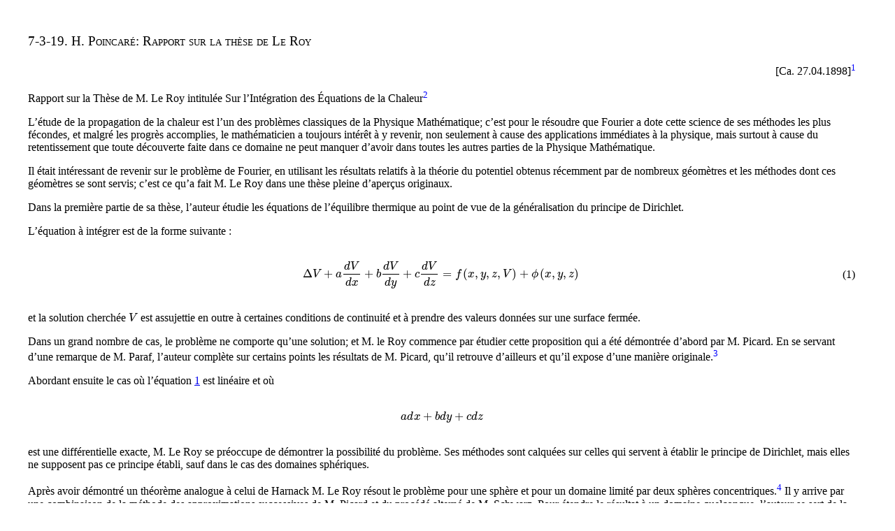

--- FILE ---
content_type: text/html
request_url: https://henripoincarepapers.univ-nantes.fr/chp/text/hprpt-leroy-1898-04-27.html
body_size: 7991
content:
<!DOCTYPE html><html prefix="dcterms: http://purl.org/dc/terms/ schema: http://schema.org/ xsd: http://www.w3.org/2001/XMLSchema#">
<head>
<title>7-3-19. H. Poincaré: Rapport sur la thèse de Le Roy</title>
<link rel="canonical" href="https://henripoincarepapers.univ-nantes.fr/chp/hprpt-leroy-1898-04-27.html" />
<!--Generated on Fri Sep 19 15:57:59 2025 by LaTeXML (version 0.8.8) http://dlmf.nist.gov/LaTeXML/.-->

<meta http-equiv="Content-Type" content="text/html; charset=UTF-8">
<link rel="stylesheet" href="LaTeXML.css" type="text/css">
<link rel="stylesheet" href="ltx-article.css" type="text/css">
<link rel="stylesheet" href="ltx-ulem.css" type="text/css">
<link rel="stylesheet" href="ltx-amsart-hpp.css" type="text/css">
<script type="text/x-mathjax-config">MathJax.Hub.Config({ MMLorHTML: { prefer: { Firefox: "MML" } }  });</script>
<script type="text/javascript" src="https://cdn.mathjax.org/mathjax/latest/MathJax.js?config=TeX-AMS-MML_HTMLorMML"></script>
<!-- Piwik -->
<script type="text/javascript">
  var _paq = _paq || [];
  _paq.push(["setDocumentTitle", document.domain + "/" + document.title]);
  _paq.push(["setDomains", ["*.henripoincarepapers.univ-nantes.fr"]]);
  _paq.push(['trackPageView']);
  _paq.push(['enableLinkTracking']);
  (function() {
    var u="//analytics.univ-nantes.fr/";
    _paq.push(['setTrackerUrl', u+'piwik.php']);
    _paq.push(['setSiteId', '29']);
    var d=document, g=d.createElement('script'), s=d.getElementsByTagName('script')[0];
    g.type='text/javascript'; g.async=true; g.defer=true; g.src=u+'piwik.js'; s.parentNode.insertBefore(g,s);
  })();
</script>
<noscript><p><img src="//analytics.univ-nantes.fr/piwik.php?idsite=29" style="border:0;" alt="" /></p></noscript>
<!-- End Piwik Code -->
</head>
<body>
<div class="ltx_page_main">
<div class="ltx_page_content">
<article class="ltx_document">
<section id="Sx1" class="ltx_section">
<h2 class="ltx_title ltx_title_section">7-3-19. H. Poincaré: Rapport sur la thèse de Le Roy</h2>
<div class="ltx_rdf" about="https://henripoincarepapers.univ-nantes.fr/chp/hprpt-leroy-1898-04-27.html" property="dcterms:description" content="report transcription"></div>
<div class="ltx_rdf" about="https://henripoincarepapers.univ-nantes.fr/chp/hprpt-leroy-1898-04-27.html" property="dcterms:creator schema:creator" content="Poincaré, Henri"></div>
<div class="ltx_rdf" about="https://henripoincarepapers.univ-nantes.fr/chp/hprpt-leroy-1898-04-27.html" property="dcterms:bibliographicCitation" content="Scott A. Walter et al., eds., Henri Poincaré Papers, Doc. 7-3-19, http://henripoincarepapers.univ-nantes.fr/chp/text/hprpt-leroy-1898-04-27.html"></div>
<div class="ltx_rdf" about="https://henripoincarepapers.univ-nantes.fr/chp/hprpt-leroy-1898-04-27.html" property="dcterms:licence" content="CC BY-ND 4.0"></div>
<div class="ltx_rdf" about="https://henripoincarepapers.univ-nantes.fr/chp/hprpt-leroy-1898-04-27.html" property="dcterms:language" content="fr"></div>
<div class="ltx_rdf" about="https://henripoincarepapers.univ-nantes.fr/chp/hprpt-leroy-1898-04-27.html" property="dcterms:title" content="H. Poincaré: Rapport sur la thèse de Le Roy"></div>
<div class="ltx_rdf" about="https://henripoincarepapers.univ-nantes.fr/chp/hprpt-leroy-1898-04-27.html" property="dcterms:format" content="text/html"></div>
<div class="ltx_rdf" about="https://henripoincarepapers.univ-nantes.fr/chp/hprpt-leroy-1898-04-27.html" property="dcterms:created" datatype="xsd:date" content="1898-04-27"></div>
<div class="ltx_rdf" about="https://henripoincarepapers.univ-nantes.fr/chp/hprpt-leroy-1898-04-27.html" property="dcterms:publisher" content="Nantes University"></div>

<div id="Sx1.p1" class="ltx_para">
<p class="ltx_p ltx_align_right">[Ca. 27.04.1898]<span id="endnote1" class="ltx_note ltx_role_endnote"><sup class="ltx_note_mark">1</sup><span class="ltx_note_outer"><span class="ltx_note_content"><sup class="ltx_note_mark">1</sup><span class="ltx_note_type">endnote: </span>
            <span class="ltx_tag ltx_tag_note"><sup class="ltx_sup">1</sup></span>
            
            
            
          Le manuscrit porte une annotation de main
inconnue: “27 avril 1898”.</span></span></span></p>
</div>
<div id="Sx1.p2" class="ltx_para ltx_noindent">
<p class="ltx_p">Rapport sur la Thèse de M. Le Roy intitulée Sur l’Intégration des
Équations de la Chaleur<span id="endnote2" class="ltx_note ltx_role_endnote"><sup class="ltx_note_mark">2</sup><span class="ltx_note_outer"><span class="ltx_note_content"><sup class="ltx_note_mark">2</sup><span class="ltx_note_type">endnote: </span>
            <span class="ltx_tag ltx_tag_note"><sup class="ltx_sup">2</sup></span>
            
            
            
          Voir Édouard Le Roy
<cite class="ltx_cite ltx_citemacro_citeyear"><a href="#bib.bib4" title="Sur l’intégration des équations de la chaleur" class="ltx_ref">1898b</a></cite>,
<cite class="ltx_cite ltx_citemacro_citeyear"><a href="#bib.bib5" title="Sur l’intégration des équations de la chaleur" class="ltx_ref">1898c</a></cite>,
<cite class="ltx_cite ltx_citemacro_citeyear"><a href="#bib.bib6" title="Sur l’intégration des équations de la chaleur (suite)" class="ltx_ref">1898a</a></cite>. Le rapport de Poincaré a été remanié en
profondeur, sans les remarques de Darboux, et publié aux
<em class="ltx_emph ltx_font_italic">Comptes rendus hebdomadaires de l’Académie des sciences de
Paris</em>; voir Poincaré (<cite class="ltx_cite ltx_citemacro_citeyear"><a href="#bib.bib3" title="Rapport sur un mémoire de M. Le Roy (Sur l’intégration des équations de la chaleur)" class="ltx_ref">1897</a></cite>).</span></span></span></p>
</div>
<div id="Sx1.p3" class="ltx_para ltx_noindent">
<p class="ltx_p">L’étude de la propagation de la chaleur est l’un des problèmes
classiques de la Physique Mathématique; c’est pour le résoudre que
Fourier a dote cette science de ses méthodes les plus fécondes, et
malgré les progrès accomplies, le mathématicien a toujours intérêt à y
revenir, non seulement à cause des applications immédiates à la
physique, mais surtout à cause du retentissement que toute découverte
faite dans ce domaine ne peut manquer d’avoir dans toutes les autres
parties de la Physique Mathématique.</p>
</div>
<div id="Sx1.p4" class="ltx_para ltx_noindent">
<p class="ltx_p">Il était intéressant de revenir sur le problème de Fourier, en
utilisant les résultats relatifs à la théorie du potentiel obtenus
récemment par de nombreux géomètres et les méthodes dont ces géomètres
se sont servis; c’est ce qu’a fait M. Le Roy dans une thèse pleine
d’aperçus originaux.</p>
</div>
<div id="Sx1.p5" class="ltx_para ltx_noindent">
<p class="ltx_p">Dans la première partie de sa thèse, l’auteur étudie les équations de
l’équilibre thermique au point de vue de la généralisation du principe
de Dirichlet.</p>
</div>
<div id="Sx1.p6" class="ltx_para ltx_noindent">
<p class="ltx_p">L’équation à intégrer est de la forme suivante :</p>
<table id="Sx1.Ex1" class="ltx_equation ltx_eqn_table">

<tbody><tr class="ltx_equation ltx_eqn_row ltx_align_baseline">
<td class="ltx_eqn_cell ltx_eqn_center_padleft"></td>
<td class="ltx_eqn_cell ltx_align_center"><math id="Sx1.Ex1.m1" class="ltx_Math" alttext="\Delta V+a\frac{dV}{dx}+b\frac{dV}{dy}+c\frac{dV}{dz}=f(x,y,z,V)+\phi(x,y,z)" display="block"><semantics><mrow><mrow><mrow><mi mathvariant="normal">Δ</mi><mo>⁢</mo><mi>V</mi></mrow><mo>+</mo><mrow><mi>a</mi><mo>⁢</mo><mfrac><mrow><mi>d</mi><mo>⁢</mo><mi>V</mi></mrow><mrow><mi>d</mi><mo>⁢</mo><mi>x</mi></mrow></mfrac></mrow><mo>+</mo><mrow><mi>b</mi><mo>⁢</mo><mfrac><mrow><mi>d</mi><mo>⁢</mo><mi>V</mi></mrow><mrow><mi>d</mi><mo>⁢</mo><mi>y</mi></mrow></mfrac></mrow><mo>+</mo><mrow><mi>c</mi><mo>⁢</mo><mfrac><mrow><mi>d</mi><mo>⁢</mo><mi>V</mi></mrow><mrow><mi>d</mi><mo>⁢</mo><mi>z</mi></mrow></mfrac></mrow></mrow><mo>=</mo><mrow><mrow><mi>f</mi><mo>⁢</mo><mrow><mo stretchy="false">(</mo><mi>x</mi><mo>,</mo><mi>y</mi><mo>,</mo><mi>z</mi><mo>,</mo><mi>V</mi><mo stretchy="false">)</mo></mrow></mrow><mo>+</mo><mrow><mi>ϕ</mi><mo>⁢</mo><mrow><mo stretchy="false">(</mo><mi>x</mi><mo>,</mo><mi>y</mi><mo>,</mo><mi>z</mi><mo stretchy="false">)</mo></mrow></mrow></mrow></mrow><annotation encoding="application/x-tex">\Delta V+a\frac{dV}{dx}+b\frac{dV}{dy}+c\frac{dV}{dz}=f(x,y,z,V)+\phi(x,y,z)</annotation></semantics></math></td>
<td class="ltx_eqn_cell ltx_eqn_center_padright"></td>
<td rowspan="1" class="ltx_eqn_cell ltx_eqn_eqno ltx_align_middle ltx_align_right"><span class="ltx_tag ltx_tag_equation ltx_align_right">(1)</span></td>
</tr></tbody>
</table>
<p class="ltx_p">et la solution cherchée <math id="Sx1.p6.m1" class="ltx_Math" alttext="V" display="inline"><semantics><mi>V</mi><annotation encoding="application/x-tex">V</annotation></semantics></math> est assujettie en outre à certaines
conditions de continuité et à prendre des valeurs données sur une
surface fermée.</p>
</div>
<div id="Sx1.p7" class="ltx_para ltx_noindent">
<p class="ltx_p">Dans un grand nombre de cas, le problème ne comporte qu’une solution;
et M. le Roy commence par étudier cette proposition qui a été
démontrée d’abord par M. Picard. En se servant d’une remarque de
M. Paraf, l’auteur complète sur certains points les résultats de
M. Picard, qu’il retrouve d’ailleurs et qu’il expose
d’une manière originale.<span id="endnote3" class="ltx_note ltx_role_endnote"><sup class="ltx_note_mark">3</sup><span class="ltx_note_outer"><span class="ltx_note_content"><sup class="ltx_note_mark">3</sup><span class="ltx_note_type">endnote: </span>
            <span class="ltx_tag ltx_tag_note"><sup class="ltx_sup">3</sup></span>
            
            
            
          Amédée Paraf <cite class="ltx_cite ltx_citemacro_citeyear"><a href="#bib.bib7" title="Sur le problème de Dirichlet et son extension au cas de l’équation linéaire générale du second ordre" class="ltx_ref">1892</a></cite>.</span></span></span></p>
</div>
<div id="Sx1.p8" class="ltx_para ltx_noindent">
<p class="ltx_p">Abordant ensuite le cas où l’équation <a href="#Sx1.Ex1" title="In 7-3-19. H. Poincaré: Rapport sur la thèse de Le Roy" class="ltx_ref"><span class="ltx_text ltx_ref_tag">1</span></a> est linéaire et où</p>
<table id="Sx1.Ex2" class="ltx_equation ltx_eqn_table">

<tbody><tr class="ltx_equation ltx_eqn_row ltx_align_baseline">
<td class="ltx_eqn_cell ltx_eqn_center_padleft"></td>
<td class="ltx_eqn_cell ltx_align_center"><math id="Sx1.Ex2.m1" class="ltx_Math" alttext="adx+bdy+cdz" display="block"><semantics><mrow><mrow><mi>a</mi><mo>⁢</mo><mi>d</mi><mo>⁢</mo><mi>x</mi></mrow><mo>+</mo><mrow><mi>b</mi><mo>⁢</mo><mi>d</mi><mo>⁢</mo><mi>y</mi></mrow><mo>+</mo><mrow><mi>c</mi><mo>⁢</mo><mi>d</mi><mo>⁢</mo><mi>z</mi></mrow></mrow><annotation encoding="application/x-tex">adx+bdy+cdz</annotation></semantics></math></td>
<td class="ltx_eqn_cell ltx_eqn_center_padright"></td>
</tr></tbody>
</table>
<p class="ltx_p">est une différentielle exacte, M. Le Roy se préoccupe de démontrer la
possibilité du problème. Ses méthodes sont calquées sur celles qui
servent à établir le principe de Dirichlet, mais elles ne supposent
pas ce principe établi, sauf dans le cas des domaines sphériques.</p>
</div>
<div id="Sx1.p9" class="ltx_para ltx_noindent">
<p class="ltx_p">Après avoir démontré un théorème analogue à celui de Harnack M. Le Roy
résout le problème pour une sphère et pour un domaine limité par deux
sphères concentriques.<span id="endnote4" class="ltx_note ltx_role_endnote"><sup class="ltx_note_mark">4</sup><span class="ltx_note_outer"><span class="ltx_note_content"><sup class="ltx_note_mark">4</sup><span class="ltx_note_type">endnote: </span>
            <span class="ltx_tag ltx_tag_note"><sup class="ltx_sup">4</sup></span>
            
            
            
          Voir <cite class="ltx_cite ltx_citemacro_citet">Le Roy (<a href="#bib.bib5" title="Sur l’intégration des équations de la chaleur" class="ltx_ref">1898c</a>, 418)</cite>.</span></span></span> Il y
arrive par une combinaison de la méthode des approximations
successives de M. Picard et du procédé alterné de M. Schwarz. Pour
étendre le résultat à un domaine quelconque, l’auteur se sert de la
méthode du balayage, qu’il adapte à son objet nouveau par d’ingénieux
perfectionnements.</p>
</div>
<div id="Sx1.p10" class="ltx_para ltx_noindent">
<p class="ltx_p">Cette première partie se termine par d’intéressantes propositions
relatives aux équations non linéaires.</p>
</div>
<div id="Sx1.p11" class="ltx_para ltx_noindent">
<p class="ltx_p">Dans la seconde partie de sa thèse, l’auteur étudie des fonctions
qu’il appelle fondamentales et qui sont des potentiels de simple
couche satisfaisant sur la surface attirante à l’équation:</p>
<table id="Sx1.Ex3" class="ltx_equation ltx_eqn_table">

<tbody><tr class="ltx_equation ltx_eqn_row ltx_align_baseline">
<td class="ltx_eqn_cell ltx_eqn_center_padleft"></td>
<td class="ltx_eqn_cell ltx_align_center"><math id="Sx1.Ex3.m1" class="ltx_Math" alttext="\frac{dV}{dn}+\frac{dV^{\prime}}{dn^{\prime}}=\lambda V." display="block"><semantics><mrow><mrow><mrow><mfrac><mrow><mi>d</mi><mo>⁢</mo><mi>V</mi></mrow><mrow><mi>d</mi><mo>⁢</mo><mi>n</mi></mrow></mfrac><mo>+</mo><mfrac><mrow><mi>d</mi><mo>⁢</mo><msup><mi>V</mi><mo>′</mo></msup></mrow><mrow><mi>d</mi><mo>⁢</mo><msup><mi>n</mi><mo>′</mo></msup></mrow></mfrac></mrow><mo>=</mo><mrow><mi>λ</mi><mo>⁢</mo><mi>V</mi></mrow></mrow><mo lspace="0em">.</mo></mrow><annotation encoding="application/x-tex">\frac{dV}{dn}+\frac{dV^{\prime}}{dn^{\prime}}=\lambda V.</annotation></semantics></math></td>
<td class="ltx_eqn_cell ltx_eqn_center_padright"></td>
</tr></tbody>
</table>
<p class="ltx_p">Ces fonctions ne sont pas identiques à celles que M. Poincaré a
étudiées dans son travail sur la méthode de Neumann et qui satisfont à
l’équation:</p>
<table id="Sx1.Ex4" class="ltx_equation ltx_eqn_table">

<tbody><tr class="ltx_equation ltx_eqn_row ltx_align_baseline">
<td class="ltx_eqn_cell ltx_eqn_center_padleft"></td>
<td class="ltx_eqn_cell ltx_align_center"><math id="Sx1.Ex4.m1" class="ltx_Math" alttext="\frac{dV}{dn}=\lambda V\frac{dV^{\prime}}{dn^{\prime}}," display="block"><semantics><mrow><mrow><mfrac><mrow><mi>d</mi><mo>⁢</mo><mi>V</mi></mrow><mrow><mi>d</mi><mo>⁢</mo><mi>n</mi></mrow></mfrac><mo>=</mo><mrow><mi>λ</mi><mo>⁢</mo><mi>V</mi><mo>⁢</mo><mfrac><mrow><mi>d</mi><mo>⁢</mo><msup><mi>V</mi><mo>′</mo></msup></mrow><mrow><mi>d</mi><mo>⁢</mo><msup><mi>n</mi><mo>′</mo></msup></mrow></mfrac></mrow></mrow><mo>,</mo></mrow><annotation encoding="application/x-tex">\frac{dV}{dn}=\lambda V\frac{dV^{\prime}}{dn^{\prime}},</annotation></semantics></math></td>
<td class="ltx_eqn_cell ltx_eqn_center_padright"></td>
</tr></tbody>
</table>
<p class="ltx_p">mais elles peuvent se traiter de la même manière et avec un succès
analogue.</p>
</div>
<div id="Sx1.p12" class="ltx_para ltx_noindent">
<p class="ltx_p">Il est à remarquer que pour ces fonctions nouvelles, la démonstration
peut s’étendre aux surfaces multiplement connexes.</p>
</div>
<div id="Sx1.p13" class="ltx_para ltx_noindent">
<p class="ltx_p">Par une généralisation facile, M. le Roy introduit d’autres fonctions
fondamentales définies par l’équation</p>
<table id="Sx1.Ex5" class="ltx_equation ltx_eqn_table">

<tbody><tr class="ltx_equation ltx_eqn_row ltx_align_baseline">
<td class="ltx_eqn_cell ltx_eqn_center_padleft"></td>
<td class="ltx_eqn_cell ltx_align_center"><math id="Sx1.Ex5.m1" class="ltx_Math" alttext="\frac{dV}{dn}+\frac{dV^{\prime}}{dn^{\prime}}=\lambda\phi V," display="block"><semantics><mrow><mrow><mrow><mfrac><mrow><mi>d</mi><mo>⁢</mo><mi>V</mi></mrow><mrow><mi>d</mi><mo>⁢</mo><mi>n</mi></mrow></mfrac><mo>+</mo><mfrac><mrow><mi>d</mi><mo>⁢</mo><msup><mi>V</mi><mo>′</mo></msup></mrow><mrow><mi>d</mi><mo>⁢</mo><msup><mi>n</mi><mo>′</mo></msup></mrow></mfrac></mrow><mo>=</mo><mrow><mi>λ</mi><mo>⁢</mo><mi>ϕ</mi><mo>⁢</mo><mi>V</mi></mrow></mrow><mo>,</mo></mrow><annotation encoding="application/x-tex">\frac{dV}{dn}+\frac{dV^{\prime}}{dn^{\prime}}=\lambda\phi V,</annotation></semantics></math></td>
<td class="ltx_eqn_cell ltx_eqn_center_padright"></td>
</tr></tbody>
</table>
<p class="ltx_p"><math id="Sx1.p13.m1" class="ltx_Math" alttext="\phi" display="inline"><semantics><mi>ϕ</mi><annotation encoding="application/x-tex">\phi</annotation></semantics></math> étant une fonction donnée.</p>
</div>
<div id="Sx1.p14" class="ltx_para ltx_noindent">
<p class="ltx_p">Ces fonctions généralisées jouissent des mêmes propriétés.</p>
</div>
<div id="Sx1.p15" class="ltx_para ltx_noindent">
<p class="ltx_p">Pour un choix particulier de la fonction <math id="Sx1.p15.m1" class="ltx_Math" alttext="\phi" display="inline"><semantics><mi>ϕ</mi><annotation encoding="application/x-tex">\phi</annotation></semantics></math>, M. le Roy retombe sur
les fonctions de M. Poincaré, mais en pouvant les étendre aux surfaces
multiplement connexes.</p>
</div>
<div id="Sx1.p16" class="ltx_para ltx_noindent">
<p class="ltx_p">Ainsi le théorème de Neumann, démontré d’abord par M. Neumann pour les
surfaces convexes, puis par M. Poincaré pour les surfaces simplement
connexes est vrai pour une surface quelconque.<span id="endnote5" class="ltx_note ltx_role_endnote"><sup class="ltx_note_mark">5</sup><span class="ltx_note_outer"><span class="ltx_note_content"><sup class="ltx_note_mark">5</sup><span class="ltx_note_type">endnote: </span>
            <span class="ltx_tag ltx_tag_note"><sup class="ltx_sup">5</sup></span>
            
            
            
          Poincaré a
remanié cette phrase de son rapport lors de sa publication dans
<em class="ltx_emph ltx_font_italic">Comptes rendus</em>
(Poincaré <cite class="ltx_cite ltx_citemacro_citeyear"><a href="#bib.bib3" title="Rapport sur un mémoire de M. Le Roy (Sur l’intégration des équations de la chaleur)" class="ltx_ref">1897</a>, 848</cite>), en modifiant l’énoncé : “[M. Le Roy] peut
montrer ainsi que la méthode de Neumann est applicable aux surfaces
multiplement connexes, ou à trouver la valeur de <math id="endnote5.m1" class="ltx_Math" alttext="V" display="inline"><semantics><mi>V</mi><annotation encoding="application/x-tex">V</annotation></semantics></math>, connaissant
<math id="endnote5.m2" class="ltx_Math" alttext="dV/dn" display="inline"><semantics><mrow><mrow><mrow><mi>d</mi><mo>⁢</mo><mi>V</mi></mrow><mo>/</mo><mi>d</mi></mrow><mo>⁢</mo><mi>n</mi></mrow><annotation encoding="application/x-tex">dV/dn</annotation></semantics></math> sur une surface fermée.” Pour une discussion du principe de
Dirichlet, la méthode
de Neumann, et les contributions de Poincaré, voir Dieudonné (<cite class="ltx_cite ltx_citemacro_citeyear"><a href="#bib.bib1" title="History of Functional Analysis" class="ltx_ref">1981</a></cite>).</span></span></span></p>
</div>
<div id="Sx1.p17" class="ltx_para ltx_noindent">
<p class="ltx_p">La troisième partie de cette Thèse est consacrée au problème de
Fourier; il s’agit de calculer à un instant quelconque la température
des différents points d’un corps solide. On se donne les températures
initiales; on suppose que les points de la surface du solide sont
maintenus à des températures données et qu’il y a à l’intérieur des
sources de chaleur dont l’intensité varie suivant une loi donnée. On
peu ramener aisément le problème au cas où la température
superficielle est maintenue constamment nulle, et où il n’y a pas de
source intérieure de chaleur.</p>
</div>
<div id="Sx1.p18" class="ltx_para ltx_noindent">
<p class="ltx_p">Pour obtenir ce dernier résultat, l’auteur utilise d’une manière
ingénieuse l’intégrale de Fourier.</p>
</div>
<div id="Sx1.p19" class="ltx_para ltx_noindent">
<p class="ltx_p">Il reste à aborder le problème ainsi réduit et pour cela M. Le Roy se
sert d’une généralisation de la méthode du balayage mais pour que
l’application de cette méthode soit possible, il faut d’abord résoudre
le problème de Fourier dans le cas d’une sphère et dans celui d’un
espace limité par deux sphères concentriques.</p>
</div>
<div id="Sx1.p20" class="ltx_para ltx_noindent">
<p class="ltx_p">M. Le Roy a recherché ensuite si la solution ainsi trouvée peut se
mettre sous la forme d’une série procédant suivant les fonctions
fondamentales. Sous ce rapport, il a dû se contenter de deux résultats
partiels, mais intéressants. La série représente bien la fonction
pourvu qu’elle soit convergente. D’autre part, si la convergence ne
peut être démontrée rigoureusement que dans des cas particuliers, on
peut toujours représenter la fonction par un polynôme dont tous les
termes sont des fonctions fondamentales et cela avec telle
approximation que l’on veut.</p>
</div>
<div id="Sx1.p21" class="ltx_para ltx_noindent">
<p class="ltx_p">L’auteur applique les mêmes principes à l’équation des membranes vibrantes
et à celle des télégraphistes en supposant au lieu d’un conducteur
linéaire, un conducteur à deux ou à trois dimensions.</p>
</div>
<div id="Sx1.p22" class="ltx_para ltx_noindent">
<p class="ltx_p">L’ensemble de cette thèse me paraît constituer un travail fort
remarquable, où l’auteur a montré de grandes qualités de justesse
d’esprit, de sagacité et d’invention mathématique. Nous estimons donc
qu’il y a lieu d’en autoriser l’impression.</p>
</div>
<div id="Sx1.p23" class="ltx_para ltx_noindent">
<p class="ltx_p">Poincaré</p>
</div>
<div id="Sx1.p24" class="ltx_para ltx_noindent">
<p class="ltx_p">La soutenance de la thèse de M. Le Roy a été très bonne et a confirmé
l’excellente impression que nous avait laissée le travail écrit. Il
n’est pas douteux que M. Le Roy soit destiné a faire des recherches
scientifiques vraiment intéressantes; il sera tout a fait à sa place
dans l’Enseignement supérieur et la mention <em class="ltx_emph ltx_font_italic">très honorable</em> qui
lui a été accordée par le Jury doit compter parmi les meilleures de
celles qui ont été attribuées dans ces dernières années.</p>
</div>
<div id="Sx1.p25" class="ltx_para ltx_noindent">
<p class="ltx_p">Le doyen</p>
</div>
<div id="Sx1.p26" class="ltx_para ltx_noindent">
<p class="ltx_p">G. Darboux</p>
</div>
<div id="Sx1.p27" class="ltx_para ltx_noindent">
<p class="ltx_p"><span class="ltx_text ltx_font_bold" style="font-size:90%;">ADS 4p. AJ16 5536, Archives nationales françaises. Le rapport
de Poincaré a été publié dans <cite class="ltx_cite ltx_citemacro_citet">Gispert (<a href="#bib.bib2" title="La France mathématique : la Société mathématique de France (1870–1914)" class="ltx_ref">1991</a>, 372–374)</cite>.</span></p>
</div>
<div id="Sx1.p28" class="ltx_para ltx_noindent">
<p class="ltx_p"><span class="ltx_text" style="font-size:50%;">Time-stamp: " 9.07.2019 10:48"</span></p>
</div>
<div class="ltx_TOC ltx_list_ent ltx_toc_ent">
<h3>Notes</h3>
<ul class="ltx_toclist">
<li class="ltx_tocentry ltx_tocentry_note">
<a href="#endnote1" title="endnote 1 ‣ 7-3-19. H. Poincaré: Rapport sur la thèse de Le Roy" class="ltx_ref"><span class="ltx_text ltx_ref_tag">1</span> </a><span class="ltx_text ltx_ref_tag">Le manuscrit porte une annotation de main
inconnue: “27 avril 1898”.</span>
</li>
<li class="ltx_tocentry ltx_tocentry_note">
<a href="#endnote2" title="endnote 2 ‣ 7-3-19. H. Poincaré: Rapport sur la thèse de Le Roy" class="ltx_ref"><span class="ltx_text ltx_ref_tag">2</span> </a><span class="ltx_text ltx_ref_tag">Voir Édouard Le Roy
<cite class="ltx_cite ltx_citemacro_citeyear"><a href="#bib.bib4" title="Sur l’intégration des équations de la chaleur" class="ltx_ref">1898b</a></cite>,
<cite class="ltx_cite ltx_citemacro_citeyear"><a href="#bib.bib5" title="Sur l’intégration des équations de la chaleur" class="ltx_ref">1898c</a></cite>,
<cite class="ltx_cite ltx_citemacro_citeyear"><a href="#bib.bib6" title="Sur l’intégration des équations de la chaleur (suite)" class="ltx_ref">1898a</a></cite>. Le rapport de Poincaré a été remanié en
profondeur, sans les remarques de Darboux, et publié aux
<em class="ltx_emph ltx_font_italic">Comptes rendus hebdomadaires de l’Académie des sciences de
Paris</em>; voir Poincaré (<cite class="ltx_cite ltx_citemacro_citeyear"><a href="#bib.bib3" title="Rapport sur un mémoire de M. Le Roy (Sur l’intégration des équations de la chaleur)" class="ltx_ref">1897</a></cite>).</span>
</li>
<li class="ltx_tocentry ltx_tocentry_note">
<a href="#endnote3" title="endnote 3 ‣ 7-3-19. H. Poincaré: Rapport sur la thèse de Le Roy" class="ltx_ref"><span class="ltx_text ltx_ref_tag">3</span> </a><span class="ltx_text ltx_ref_tag">Amédée Paraf <cite class="ltx_cite ltx_citemacro_citeyear"><a href="#bib.bib7" title="Sur le problème de Dirichlet et son extension au cas de l’équation linéaire générale du second ordre" class="ltx_ref">1892</a></cite>.</span>
</li>
<li class="ltx_tocentry ltx_tocentry_note">
<a href="#endnote4" title="endnote 4 ‣ 7-3-19. H. Poincaré: Rapport sur la thèse de Le Roy" class="ltx_ref"><span class="ltx_text ltx_ref_tag">4</span> </a><span class="ltx_text ltx_ref_tag">Voir <cite class="ltx_cite ltx_citemacro_citet">Le Roy (<a href="#bib.bib5" title="Sur l’intégration des équations de la chaleur" class="ltx_ref">1898c</a>, 418)</cite>.</span>
</li>
<li class="ltx_tocentry ltx_tocentry_note">
<a href="#endnote5" title="endnote 5 ‣ 7-3-19. H. Poincaré: Rapport sur la thèse de Le Roy" class="ltx_ref"><span class="ltx_text ltx_ref_tag">5</span> </a><span class="ltx_text ltx_ref_tag">Poincaré a
remanié cette phrase de son rapport lors de sa publication dans
<em class="ltx_emph ltx_font_italic">Comptes rendus</em>
(Poincaré <cite class="ltx_cite ltx_citemacro_citeyear"><a href="#bib.bib3" title="Rapport sur un mémoire de M. Le Roy (Sur l’intégration des équations de la chaleur)" class="ltx_ref">1897</a>, 848</cite>), en modifiant l’énoncé : “[M. Le Roy] peut
montrer ainsi que la méthode de Neumann est applicable aux surfaces
multiplement connexes, ou à trouver la valeur de <math class="ltx_Math" alttext="V" display="inline"><semantics><mi>V</mi><annotation encoding="application/x-tex">V</annotation></semantics></math>, connaissant
<math class="ltx_Math" alttext="dV/dn" display="inline"><semantics><mrow><mrow><mrow><mi>d</mi><mo>⁢</mo><mi>V</mi></mrow><mo>/</mo><mi>d</mi></mrow><mo>⁢</mo><mi>n</mi></mrow><annotation encoding="application/x-tex">dV/dn</annotation></semantics></math> sur une surface fermée.” Pour une discussion du principe de
Dirichlet, la méthode
de Neumann, et les contributions de Poincaré, voir Dieudonné (<cite class="ltx_cite ltx_citemacro_citeyear"><a href="#bib.bib1" title="History of Functional Analysis" class="ltx_ref">1981</a></cite>).</span>
</li>
</ul>
</div>
</section>
<section id="bib" class="ltx_bibliography">
<h2 class="ltx_title ltx_title_bibliography">Références</h2>

<ul id="bib.L1" class="ltx_biblist">
<li id="bib.bib1" class="ltx_bibitem ltx_bib_book">
<span class="ltx_tag ltx_bib_author-year ltx_role_refnum ltx_tag_bibitem">J. Dieudonné (1981)</span>
<span class="ltx_bibblock"><span class="ltx_text ltx_bib_title">History of Functional Analysis</span>.
</span>
<span class="ltx_bibblock"> <span class="ltx_text ltx_bib_publisher">North-Holland</span>, <span class="ltx_text ltx_bib_place">Amsterdam</span>.
</span>
<span class="ltx_bibblock ltx_bib_cited">Cited by: <a href="#endnote5" title="In 7-3-19. H. Poincaré: Rapport sur la thèse de Le Roy" class="ltx_ref"><span class="ltx_text ltx_ref_tag">endnote 5</span></a>.
</span>
</li>
<li id="bib.bib2" class="ltx_bibitem ltx_bib_book">
<span class="ltx_tag ltx_bib_author-year ltx_role_refnum ltx_tag_bibitem">H. Gispert (1991)</span>
<span class="ltx_bibblock"><span class="ltx_text ltx_bib_title">La France mathématique : la Société mathématique de France (1870–1914)</span>.
</span>
<span class="ltx_bibblock"> <span class="ltx_text ltx_bib_publisher">SFHST</span>, <span class="ltx_text ltx_bib_place">Paris</span>.
</span>
<span class="ltx_bibblock">External Links: <span class="ltx_text ltx_bib_links"><a href="https://gallica.bnf.fr/ark:/12148/bpt6k33695845" title="" class="ltx_ref ltx_bib_external">Link</a></span>
</span>
<span class="ltx_bibblock ltx_bib_cited">Cited by: <a href="#Sx1.p27" title="7-3-19. H. Poincaré: Rapport sur la thèse de Le Roy" class="ltx_ref"><span class="ltx_text ltx_ref_title">7-3-19. H. Poincaré: Rapport sur la thèse de Le Roy</span></a>.
</span>
</li>
<li id="bib.bib6" class="ltx_bibitem ltx_bib_article">
<span class="ltx_tag ltx_bib_author-year ltx_role_refnum ltx_tag_bibitem">É. Le Roy (1898a)</span>
<span class="ltx_bibblock"><span class="ltx_text ltx_bib_title">Sur l’intégration des équations de la chaleur (suite)</span>.
</span>
<span class="ltx_bibblock"><span class="ltx_text ltx_bib_journal">Annales scientifiques de l’École normale supérieure</span> <span class="ltx_text ltx_bib_volume">15</span>, <span class="ltx_text ltx_bib_pages"> pp. 9–178</span>.
</span>
<span class="ltx_bibblock">External Links: <span class="ltx_text ltx_bib_links"><a href="https://www.numdam.org/item?id=ASENS_1898_3_15__9_0" title="" class="ltx_ref ltx_bib_external">Link</a>,
<a href="https://dx.doi.org/10.24033/asens.454" title="" class="ltx_ref doi ltx_bib_external">Document</a></span>
</span>
<span class="ltx_bibblock ltx_bib_cited">Cited by: <a href="#endnote2" title="In 7-3-19. H. Poincaré: Rapport sur la thèse de Le Roy" class="ltx_ref"><span class="ltx_text ltx_ref_tag">endnote 2</span></a>.
</span>
</li>
<li id="bib.bib4" class="ltx_bibitem ltx_bib_thesis">
<span class="ltx_tag ltx_bib_author-year ltx_role_refnum ltx_tag_bibitem">É. Le Roy (1898b)</span>
<span class="ltx_bibblock"><span class="ltx_text ltx_bib_title">Sur l’intégration des équations de la chaleur</span>.
</span>
<span class="ltx_bibblock"><span class="ltx_text ltx_bib_type">Ph.D. Thesis</span>, <span class="ltx_text ltx_bib_publisher">Faculté des sciences de Paris</span>, <span class="ltx_text ltx_bib_place">Paris</span>.
</span>
<span class="ltx_bibblock ltx_bib_cited">Cited by: <a href="#endnote2" title="In 7-3-19. H. Poincaré: Rapport sur la thèse de Le Roy" class="ltx_ref"><span class="ltx_text ltx_ref_tag">endnote 2</span></a>.
</span>
</li>
<li id="bib.bib5" class="ltx_bibitem ltx_bib_article">
<span class="ltx_tag ltx_bib_author-year ltx_role_refnum ltx_tag_bibitem">É. Le Roy (1898c)</span>
<span class="ltx_bibblock"><span class="ltx_text ltx_bib_title">Sur l’intégration des équations de la chaleur</span>.
</span>
<span class="ltx_bibblock"><span class="ltx_text ltx_bib_journal">Annales scientifiques de l’École normale supérieure</span> <span class="ltx_text ltx_bib_volume">14</span>, <span class="ltx_text ltx_bib_pages"> pp. 379–465</span>.
</span>
<span class="ltx_bibblock">External Links: <span class="ltx_text ltx_bib_links"><a href="https://www.numdam.org/item?id=ASENS_1897_3_14__379_0" title="" class="ltx_ref ltx_bib_external">Link</a>,
<a href="https://dx.doi.org/10.24033/asens.452" title="" class="ltx_ref doi ltx_bib_external">Document</a></span>
</span>
<span class="ltx_bibblock ltx_bib_cited">Cited by: <a href="#endnote2" title="In 7-3-19. H. Poincaré: Rapport sur la thèse de Le Roy" class="ltx_ref"><span class="ltx_text ltx_ref_tag">endnote 2</span></a>,
<a href="#endnote4" title="In 7-3-19. H. Poincaré: Rapport sur la thèse de Le Roy" class="ltx_ref"><span class="ltx_text ltx_ref_tag">endnote 4</span></a>.
</span>
</li>
<li id="bib.bib7" class="ltx_bibitem ltx_bib_article">
<span class="ltx_tag ltx_bib_author-year ltx_role_refnum ltx_tag_bibitem">A. Paraf (1892)</span>
<span class="ltx_bibblock"><span class="ltx_text ltx_bib_title">Sur le problème de Dirichlet et son extension au cas de l’équation linéaire générale du second ordre</span>.
</span>
<span class="ltx_bibblock"><span class="ltx_text ltx_bib_journal">Annales de la Faculté des sciences de l’Université de Toulouse</span> <span class="ltx_text ltx_bib_volume">6</span> (<span class="ltx_text ltx_bib_number">3</span>), <span class="ltx_text ltx_bib_pages"> pp. 25–75</span>.
</span>
<span class="ltx_bibblock">External Links: <span class="ltx_text ltx_bib_links"><a href="https://www.numdam.org/item?id=AFST_1892_1_6_3_H25_0" title="" class="ltx_ref ltx_bib_external">Link</a></span>
</span>
<span class="ltx_bibblock ltx_bib_cited">Cited by: <a href="#endnote3" title="In 7-3-19. H. Poincaré: Rapport sur la thèse de Le Roy" class="ltx_ref"><span class="ltx_text ltx_ref_tag">endnote 3</span></a>.
</span>
</li>
<li id="bib.bib3" class="ltx_bibitem ltx_bib_article">
<span class="ltx_tag ltx_bib_author-year ltx_role_refnum ltx_tag_bibitem">H. Poincaré (1897)</span>
<span class="ltx_bibblock"><span class="ltx_text ltx_bib_title">Rapport sur un mémoire de M. Le Roy (Sur l’intégration des équations de la chaleur)</span>.
</span>
<span class="ltx_bibblock"><span class="ltx_text ltx_bib_journal">Comptes rendus hebdomadaires des séances de l’Académie des sciences de Paris</span> <span class="ltx_text ltx_bib_volume">125</span> (<span class="ltx_text ltx_bib_number">22</span>), <span class="ltx_text ltx_bib_pages"> pp. 847–849</span>.
</span>
<span class="ltx_bibblock">External Links: <span class="ltx_text ltx_bib_links"><a href="https://henripoincarepapers.univ-nantes.fr/chp/hp-pdf/hp1897crd.pdf" title="" class="ltx_ref ltx_bib_external">Link</a></span>
</span>
<span class="ltx_bibblock ltx_bib_cited">Cited by: <a href="#endnote2" title="In 7-3-19. H. Poincaré: Rapport sur la thèse de Le Roy" class="ltx_ref"><span class="ltx_text ltx_ref_tag">endnote 2</span></a>,
<a href="#endnote5" title="In 7-3-19. H. Poincaré: Rapport sur la thèse de Le Roy" class="ltx_ref"><span class="ltx_text ltx_ref_tag">endnote 5</span></a>.
</span>
</li>
</ul>
</section>
</article>
</div>
<footer class="ltx_page_footer"><b>Cite this as:</b> <a href="https://www.univ-nantes.fr/scott-walter">S. A. Walter</a>, ed., <a href="https://henripoincarepapers.univ-nantes.fr">Henri Poincaré Papers</a>, Doc. 7-3-19, <a href="https://henripoincarepapers.univ-nantes.fr/chp/text/hprpt-leroy-1898-04-27.html">https://henripoincarepapers.univ-nantes.fr/chp/text/hprpt-leroy-1898-04-27.html</a><br><a href="../../corresphp/"><img src="../../../images/hpcarre.jpg" alt="HPP" width="25" /></a>&nbsp;&nbsp;<a href="../../corresphp/"></a>&nbsp;&nbsp;<a rel="license" href="https://creativecommons.org/licenses/by-nd/4.0/"><img alt="Creative Commons License" style="border-width:0" src="../../../images/cc-by-nd-80x15.png" /></a>
<div class="ltx_page_logo">Generated  on Fri Sep 19 15:57:59 2025 by <a href="http://dlmf.nist.gov/LaTeXML/">LaTeXML <img src="[data-uri]" alt="[LOGO]"></a>
</div></footer>
</div>
</body>
</html>
